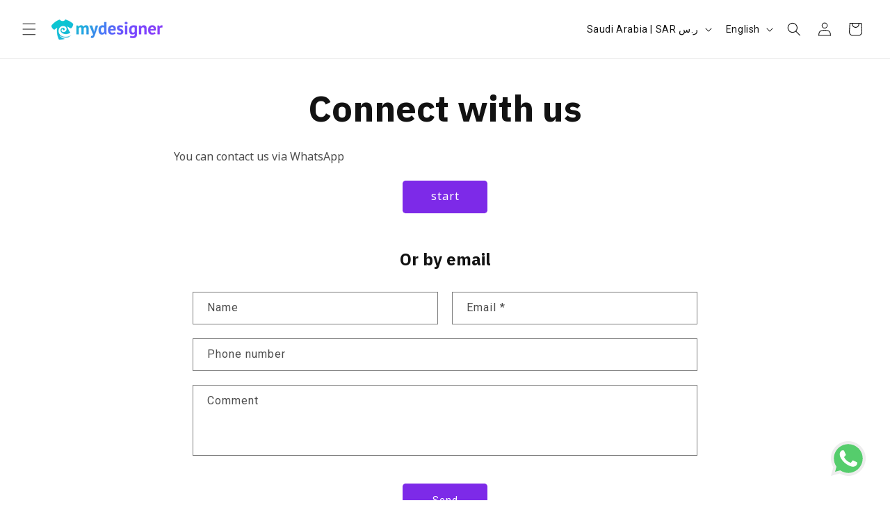

--- FILE ---
content_type: text/css
request_url: https://mydesignerstores.com/cdn/shop/t/59/assets/section-contact-form.css?v=53808324059496936851750067077
body_size: -627
content:
.contact img{max-width:100%}.contact .form__message{align-items:flex-start}.contact .icon-success{margin-top:.2rem}.contact .field{margin-bottom:1.5rem}@media screen and (min-width:750px){.contact .field{margin-bottom:2rem}}.contact__button{margin-top:3rem}@media screen and (min-width:750px){.contact__button{margin-top:4rem}}@media screen and (min-width:750px){.contact__fields{display:grid;grid-template-columns:repeat(2,1fr);grid-column-gap:2rem}}